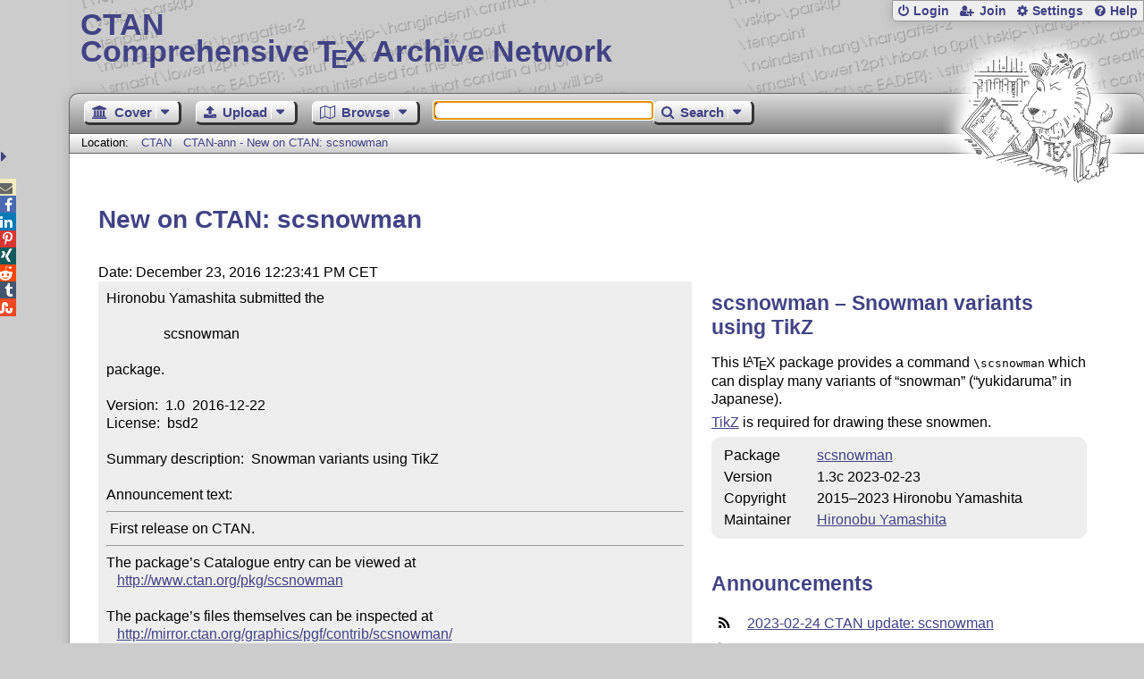

--- FILE ---
content_type: text/html;charset=UTF-8
request_url: https://www.ctan.org/ctan-ann/id/mailman.1012.1482492232.17497.ctan-ann@ctan.org
body_size: 4242
content:
<!DOCTYPE html>
<html lang="en">
<head>
 <meta http-equiv="Content-Type" content="text/html; charset=UTF-8"/>
 <title>CTAN: CTAN-ann - New on CTAN: scsnowman</title>
 <meta name="viewport" content="width=device-width, initial-scale=1.0"/>
 <meta name="mobile-web-app-capable" content="yes"/>

 <link rel="apple-touch-icon" sizes="57x57" href="/assets/favicon/apple-touch-icon-57x57-2939b50c47f8b5ca065cd63c9a64973b.png" />
 <link rel="apple-touch-icon" sizes="60x60" href="/assets/favicon/apple-touch-icon-60x60-337a9d235bc42e9f462aaddb486a76dd.png" />
 <link rel="apple-touch-icon" sizes="72x72" href="/assets/favicon/apple-touch-icon-72x72-0e57167ccde9e93c5f99c9e71002bfde.png" />
 <link rel="apple-touch-icon" sizes="76x76" href="/assets/favicon/apple-touch-icon-76x76-3103aee8e8049b3adbc7a4d7b0a2eb40.png" />
 <link rel="apple-touch-icon" sizes="114x114" href="/assets/favicon/apple-touch-icon-114x114-2cf42426f1437dce3145eed9f7c52733.png" />
 <link rel="apple-touch-icon" sizes="120x120" href="/assets/favicon/apple-touch-icon-120x120-eae92d87e1eb87421415c318e045fdd4.png" />
 <link rel="apple-touch-icon" sizes="144x144" href="/assets/favicon/apple-touch-icon-144x144-4e2a869d05c81af869921a31bf5e23f6.png" />
 <link rel="apple-touch-icon" sizes="152x152" href="/assets/favicon/apple-touch-icon-152x152-20e963587ff34e81bde29b0c97bdc181.png" />
 <link rel="apple-touch-icon" sizes="180x180" href="/assets/favicon/apple-touch-icon-180x180-cdeb760ad0aa0db29ecec0ce958f0f85.png" />
 <link rel="icon" type="image/png" href="/assets/favicon/favicon-32x32-a101178bc8b3b1faaccae8b3eb747f97.png" sizes="32x32" />
 <link rel="icon" type="image/png" href="/assets/favicon/android-chrome-192x192-beba071413dcab08f0a0c89a58a23457.png" sizes="192x192" />
 <link rel="icon" type="image/png" href="/assets/favicon/favicon-96x96-0ec6ea4c2b21cf315aab8d552474015c.png" sizes="96x96" />
 <link rel="icon" type="image/png" href="/assets/favicon/favicon-16x16-ecad89e8a3475c9b10c36f82efef3bcd.png" sizes="16x16" />
 <link rel="manifest" href="/assets/favicon/manifest-79a60c90526dbf14f7824aa7aa50579f.json" />
 <link rel="shortcut icon" href="/assets/favicon/favicon-afd4a866cd0c27587b7b06cd4199a57f.ico" />
 <meta name="msapplication-TileColor" content="#2b5797"/>
 <meta name="msapplication-TileImage" content="/assets/favicon/mstile-144x144-13de7449899120a2a279e89581f29f52.png"/>
 <meta name="msapplication-config" content="/assets/favicon/browserconfig-945ed94c904db71e7a7c54d6ae065f5a.xml"/>
 <meta name="theme-color" content="#ffffff"/>


 <link rel="search" type="application/opensearchdescription+xml"
       title="CTAN Search" href="https://www.ctan.org/search/open-search.xml" />

 <link rel="alternate" type="application/atom+xml" title="CTAN Atom Feed"
       href="https://www.ctan.org/ctan-ann/atom.xml"/>
 <link rel="alternate" type="application/rss+xml" title="CTAN RSS Feed"
       href="https://www.ctan.org/ctan-ann/rss.xml"/>
      
 <link rel="alternate" hreflang="x-default" href="https://ctan.org/ctan-ann/id/mailman.1012.1482492232.17497.ctan-ann&#64;ctan.org" />
 <link rel="alternate" hreflang="en" href="https://ctan.org/ctan-ann/id/mailman.1012.1482492232.17497.ctan-ann&#64;ctan.org?lang=en" />
 <link rel="alternate" hreflang="de" href="https://ctan.org/ctan-ann/id/mailman.1012.1482492232.17497.ctan-ann&#64;ctan.org?lang=de" />
 <script type="text/javascript" src="/assets/portal-944f93dcc061b0c8fb36b9debe744e42.js" ></script>
    
  <link rel="stylesheet" href="/assets/skin/gray/skin.css">
 <link rel="stylesheet" media="print" href="/assets/skin/print/skin.css">
</head>
<body>
 <header>
  
  
  <div class="head">
   <div><a href="/"><span class="ctan">CTAN</span>
     Comprehensive T<span class="e">e</span>X Archive Network</a></div>
  </div>
  <div class="logo">
   <a href="/lion/" title="CTAN lion drawing by Duane Bibby" ><span class="lion"></span></a>
  </div>
 </header>
 <div class="top-bar">
  <span class="m" title="Menu"></span>
  <ul>
   
   
    
     <li><a href="/login" class="b-login" id="login" title="Login with your personal account"
       rel="nofollow">Login</a></li>
     
     
      <li><a class="b-join" id="join" href="/join" title="Register a new personal account on this site"
        rel="nofollow">Join</a></li>
     
    
   
   <li><a class="b-settings" href="/user/settings"
          title="Adjust the appearance to your taste">Settings</a></li>
   <li><a class="b-help" href="/help"
          title="Get some information about this Web site">Help</a></li>
  </ul>
 </div> <div class="blocks">
<div class="functions menu-bar">
 <ul class="menu">
  <li><a class="home" href="/"><span class="text">Cover</span><span class="drop"> </span></a>
   <ul>
    <li class="menu-cover-home"><a href="/">Cover</a></li>
    <li class="menu-cover-starter"><a href="/starter">Starting out with T<span class="e">e</span>X...</a></li>
    <li class="menu-cover-ctan"><a href="/ctan">CTAN Background</a></li>
    <li class="menu-cover-mirrors"><a href="/mirrors">Mirrors</a></li>
    <li class="menu-cover-lugs"><a href="/lugs">T<span class="e">e</span>X user groups</a></li>
    <li><hr/></li>
    <li class="menu-cover-privacy"><a href="/privacy">Privacy</a></li>
    <li class="menu-cover-credits"><a href="/credits">Credits</a></li>
   </ul>
  </li>
 </ul>
 <ul class="menu">
  <li><a class="upload" href="/upload"><span class="text">Upload</span><span class="drop"> </span></a>
   <ul>
    <li class="menu-upload-upload"><a href="/upload">Upload</a></li>
    <li class="menu-upload-basics"><a href="/help/upload-pkg">Upload basics</a></li>
    <li class="menu-upload-addendum"><a href="/file/help/ctan/CTAN-upload-addendum">Upload addendum</a></li>
    <li class="menu-upload-tds"><a href="/TDS-guidelines">T<span class="e">e</span>X Directory Structure</a></li>
    <li class="menu-upload-licenses"><a href="/license">Licenses</a></li>
   </ul>
  </li>
 </ul>
 <ul class="menu">
  <li><a class="browse" href="/tex-archive"><span class="text">Browse</span><span class="drop"> </span></a>
   <ul>
    <li class="menu-browse-archive"><a href="/tex-archive"></i>T<span class="e">e</span>X Archive</a></li>
    <li class="menu-browse-pkg"><a href="/pkg">Packages</a></li>
    <li class="menu-browse-topic"><a href="/topics/cloud">Topics</a></li>
    <li class="menu-browse-author"><a href="/author">Contributors</a></li>
    <li class="menu-browse-announce"><a href="/ctan-ann">Announcements</a></li>
   </ul></li>
 </ul>
 
 <form name="searchForm" id="searchForm" method="get" action="/search"
       enctype="text/plain">
  <input class="phrase" name="phrase" type="text" size="24" accept-charset="ISO-8859-1"
         value="" autofocus />
 </form>
 <ul class="menu search-menu">
  <li><a class="search" onClick="document.searchForm.submit();return false;"
   href="/search"><span class="text">Search</span><span class="drop"> </span></a>
   <ul>
    <li class="menu-search-extended"><a href="/search?ext=new">Extended search</a></li>
    <li class="menu-search-files"><a href="/search?ext=false&FILES=on">File search</a></li>
   </ul></li>
 </ul>
 
 &nbsp;
 <script>
   if (window.location.hash !='') window.location.hash = window.location.hash;
 </script>
</div> <nav class="breadcrumb">
   Location: <a href="/">CTAN</a>
   
    <a href="">CTAN-ann - New on CTAN: scsnowman</a>
   
  </nav>
  
  
  
  
  <main class="content">
   
    <h1>New on CTAN: scsnowman</h1>
    <div class="left">
      Date: December 23, 2016 12:23:41 PM CET
      <div class="mail">Hironobu Yamashita submitted the

                scsnowman

package.

Version:  1.0  2016-12-22
License:  bsd2

Summary description:  Snowman variants using TikZ

Announcement text:<hr> First release on CTAN.
<hr>The package’s Catalogue entry can be viewed at
   <a href="http://www.ctan.org/pkg/scsnowman">http://www.ctan.org/pkg/scsnowman</a>

The package’s files themselves can be inspected at
   <a href="http://mirror.ctan.org/graphics/pgf/contrib/scsnowman/">http://mirror.ctan.org/graphics/pgf/contrib/scsnowman/</a>
<hr>   Thanks for the upload.

     For the CTAN Team
    Petra Rübe-Pugliese
<hr>We are supported by the TeX users groups.
Please join a users group; see <a href="http://www.tug.org/usergroups.html">http://www.tug.org/usergroups.html</a> .</div>
    </div>
    <div class="right">
     

  <h2>
    
      scsnowman &ndash; Snowman variants using TikZ
    
  </h2>
  <p>
    
      <p>
      This <span class="t-logo">L<span class="a">a</span>T<span class="e">e</span>X</span> package provides a command <tt>\scsnowman</tt>
      which can display many variants of “snowman”
      (“yukidaruma” in Japanese).
    </p>
  <p>
    <a href="/pkg/pgf">TikZ</a>
      is required for drawing these snowmen.
    </p>
    
  </p>
  <table
    class="entry">
    
      <tr><td>Package</td><td><a href="/pkg/scsnowman">scsnowman</a></td></tr>
    
    <tr><td>Version</td><td>1.3c 2023-02-23</td></tr>
    <tr><td>Copyright</td><td>2015&ndash;2023 Hironobu Yamashita<br /></td></tr>
    <tr><td>Maintainer</td><td><a href="/author/yamashita">Hironobu Yamashita</a><br /></td></tr>
  </table>

     
     <h2>Announcements</h2>
     <ul class="announcements"><li><a href="/ctan-ann/id/mailman.4177.1677244909.3715.ctan-ann@ctan.org">2023-02-24 CTAN update: scsnowman</a></li><li><a href="/ctan-ann/id/mailman.3941.1676470854.3715.ctan-ann@ctan.org">2023-02-15 CTAN update: scsnowman</a></li><li><a href="/ctan-ann/id/mailman.5240.1528568908.5100.ctan-ann@ctan.org">2018-06-09 CTAN update: scsnowman</a></li><li><a href="/ctan-ann/id/mailman.4758.1516113653.5216.ctan-ann@ctan.org">2018-01-16 CTAN update: scsnowman</a></li><li><a href="/ctan-ann/id/mailman.4410.1515251699.5216.ctan-ann@ctan.org">2018-01-06 CTAN update: scsnowman</a></li><li><a href="/ctan-ann/id/mailman.3093.1511727164.5216.ctan-ann@ctan.org">2017-11-26 CTAN Update: scsnowman</a></li><li><a href="/ctan-ann/id/mailman.591.1502283440.5064.ctan-ann@ctan.org">2017-08-09 CTAN Update: scsnowman</a></li><li><a href="/ctan-ann/id/mailman.2335.1485185960.17497.ctan-ann@ctan.org">2017-01-23 CTAN update: scsnowman</a></li></ul>
     <p class="more"><a href="/ctan-ann/pkg/scsnowman">more</a></p>
     
     
    </div>
  
   <div class="clear"></div>
  </main>
  <div class="foot">
   <a class="guestbook"
      href="/guestbook"
      title="Leave some words for other visitors"
   >Guest Book</a>
   <a class="sitemap"
      href="/sitemap"
      title="Show the structure of this site"
   >Sitemap</a>
   <a class="contact"
      href="/contact"
      title="Get contact information for the Web site"
   >Contact</a>
   <a class="contact-author"
      href="/help/contact-author"
      title="Get help on how to contact an author"
   >Contact Author</a>
   <a class="feedback"
      href="mailto:webmaster@ctan.org?subject=Feedback%20for%20/ctan-ann/id/mailman.1012.1482492232.17497.ctan-ann&#64;ctan.org?lang=en"
      title="Send feedback on the current web page to the Web masters"
   >Feedback</a>
  </div>
 </div>
 <div class="footer">
<a id="share-toggle" class="in" title="Toggle share"
     href="#" onClick="return toggleShare();">&nbsp;</a>
<div id="share" class="in"><a class="mail fontawesome" title="Send link to this page by email"
     href="mailto:?subject=CTAN:%20 CTAN-ann%20-%20New%20on%20CTAN%3A%20scsnowman&body=https%3A%2F%2Fwww.ctan.org%2Fid%2Fmailman.1012.1482492232.17497.ctan-ann%40ctan.org" >&#xf0e0;</a>
  <!--a class="twitter fontawesome" target="_blank"
     title="Share link to this page on Twitter"
     onclick="return shareLink(this.href);"
     href="https://twitter.com/share?url=https%3A%2F%2Fwww.ctan.org%2Fid%2Fmailman.1012.1482492232.17497.ctan-ann%40ctan.org&text= CTAN-ann%20-%20New%20on%20CTAN%3A%20scsnowman"
     >&#xf099;</a-->
  <a class="facebook fontawesome" target="_blank"
     title="Share link to this page on Facebook"
     onclick="return shareLink(this.href);"
     href="https://www.facebook.com/sharer/sharer.php?u=https%3A%2F%2Fwww.ctan.org%2Fid%2Fmailman.1012.1482492232.17497.ctan-ann%40ctan.org&t= CTAN-ann%20-%20New%20on%20CTAN%3A%20scsnowman"
     >&#xf09a;</a>
  <!--a class="gplus fontawesome" target="_blank"
     title="Share link to this page on Google+"
     onclick="return shareLink(this.href);"
     href="https://plus.google.com/share?url=https%3A%2F%2Fwww.ctan.org%2Fid%2Fmailman.1012.1482492232.17497.ctan-ann%40ctan.org"
     >&#xf0d5;</a-->
  <a class="linkedin fontawesome" target="_blank"
     title="Share link to this page on LinkedIn"
     onclick="return shareLink(this.href);"
     href="https://www.linkedin.com/shareArticle?mini=true&url=https%3A%2F%2Fwww.ctan.org%2Fid%2Fmailman.1012.1482492232.17497.ctan-ann%40ctan.org&title= CTAN-ann%20-%20New%20on%20CTAN%3A%20scsnowman&summary= CTAN-ann%20-%20New%20on%20CTAN%3A%20scsnowman&source=CTAN"
     >&#xf0e1;</a>
  <a class="pinterest fontawesome" target="_blank"
     title="Share link to this page on Pinterest"
     onclick="return shareLink(this.href);"
     href="https://pinterest.com/pin/create/button/?url=https%3A%2F%2Fwww.ctan.org%2Fid%2Fmailman.1012.1482492232.17497.ctan-ann%40ctan.org&description= CTAN-ann%20-%20New%20on%20CTAN%3A%20scsnowman&media=https%3A%2F%2Fwww.ctan.org%2Fimages%2Fctan_lion-64.png"
     >&#xf231;</a>
  <a class="xing fontawesome" target="_blank"
     title="Share link to this page on Xing"
     onclick="return shareLink(this.href);"
     href="https://www.xing-share.com/app/user?op=share;sc_p=xing-share;url=https%3A%2F%2Fwww.ctan.org%2Fid%2Fmailman.1012.1482492232.17497.ctan-ann%40ctan.org"
     >&#xf168;</a>
  <a class="reddit fontawesome" target="_blank"
     title="Share link to this page on reddit"
     onclick="return shareLink(this.href);"
     href="https://www.reddit.com/submit?url=https%3A%2F%2Fwww.ctan.org%2Fid%2Fmailman.1012.1482492232.17497.ctan-ann%40ctan.org"
     >&#xf281;</a>
  <a class="tumblr fontawesome" target="_blank"
     title="Share link to this page on Tumblr"
     onclick="return shareLink(this.href);"
     href="https://www.tumblr.com/share/link?url=Share link to this page on StumbleUpon&name= CTAN-ann%20-%20New%20on%20CTAN%3A%20scsnowman&description= CTAN-ann%20-%20New%20on%20CTAN%3A%20scsnowman"
     >&#xf173;</a>
  <a class="stumbleupon fontawesome" target="_blank"
     title="Share link to this page on StumbleUpon"
     onclick="return shareLink(this.href);"
     href="https://www.stumbleupon.com/submit?url=Share link to this page on StumbleUpon&title= CTAN-ann%20-%20New%20on%20CTAN%3A%20scsnowman"
     >&#xf1a4;</a>
 </div>
  <span class="date">2025-12-26 20:58 CET</span>
 </div>
 <div id="portal-message"></div>

</body>
</html>
